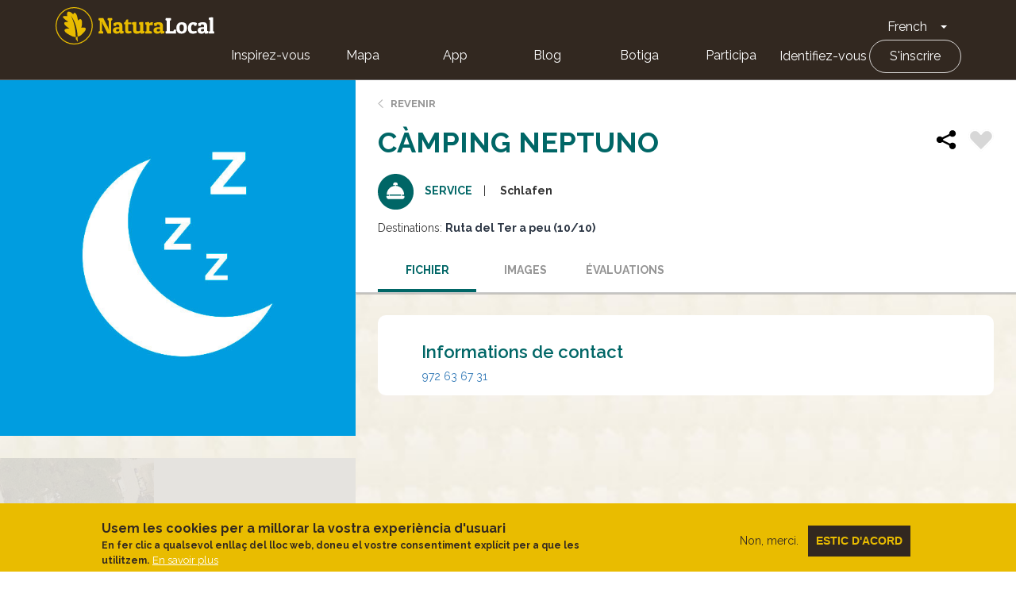

--- FILE ---
content_type: application/javascript
request_url: https://naturalocal.net/sites/default/files/js/js_itmN5wvLMGyEvFKsfpPFh8n4hGbe0L9InyLXqCesuUM.js?scope=footer&delta=3&language=fr&theme=naturalocal&include=eJxtjFsKgDAMBC9UyJFKWiOU1myJKXp8H6Ag-LMzzMcmwFc37pQei90kFi0e3kSToU_YNMiIGahFTiy9FdYs9BeDsg_jhsyNZD9fPmU2XmSD1aAtykr3Xm4YLvTIAQADP3w
body_size: 2092
content:
/* @license GPL-2.0-or-later https://www.drupal.org/licensing/faq */
const delayTime=1000;(function($,Drupal){var map;var maxZoom=18;var topo3857,orto3857;$(document).ready(function(){topo3857=new google.maps.ImageMapType({getTileUrl:function(coord,zoom){return "https://mapcache.icgc.cat/map/bases_noutm/tiles/1.0.0/topo_EPSG3857/"+zoom+"/"+coord.x+"/"+coord.y+".png?origin=nw";},tileSize:new google.maps.Size(256,256),maxZoom,minZoom:9,isPng:true,name:'TopoICC',credit:'ICC'});orto3857=new google.maps.ImageMapType({getTileUrl:function(coord,zoom){return "https://mapcache.icgc.cat/map/bases_noutm/tiles/1.0.0/orto_EPSG3857/"+zoom+"/"+coord.x+"/"+coord.y+".png?origin=nw";},tileSize:new google.maps.Size(256,256),maxZoom,minZoom:7,isPng:true,name:'OrtoICC',credit:'ICC'});});function gmapInit(){if($('body').hasClass('mapInitialized'))return;$('body').addClass('mapInitialized');var catalunya=new google.maps.LatLng(drupalSettings.node_data.lat,drupalSettings.node_data.lng);maxZoom=18;var baseZoom=18;if(drupalSettings.node_data.type==='town')baseZoom=12;var params={zoom:baseZoom,center:catalunya,mapTypeId:google.maps.MapTypeId.SATELLITE,mapTypeControl:true,mapTypeControlOptions:{mapTypeIds:[google.maps.MapTypeId.TERRAIN,google.maps.MapTypeId.SATELLITE,google.maps.MapTypeId.ROADMAP,'topoICC','ortoICC']},scaleControl:true};map=new google.maps.Map(document.getElementById("map-canvas"),params);map.mapTypes.set('topoICC',topo3857);map.mapTypes.set('ortoICC',orto3857);map.setMapTypeId('ortoICC');if(drupalSettings.node_data.type==='route'||drupalSettings.node_data.type==='town'){}drupalSettings.currmap=map;drupalSettings.currmarkers=[];drupalSettings.currBounds=new google.maps.LatLngBounds();}function drivePolygon(){var map=drupalSettings.currmap;var points=[];var bounds=new google.maps.LatLngBounds();var poly=new google.maps.Polyline({strokeColor:"#f2b200",strokeOpacity:0.8,strokeWeight:5});var path=poly.getPath();var point=new google.maps.LatLng(drupalSettings.node_data.lat,drupalSettings.node_data.lng);bounds.extend(point);drupalSettings.currBounds=bounds;var icon_url=drupalSettings.nl_es.mark_imgs['user'][drupalSettings.node_data.type];if(drupalSettings.node_data.role=='admin')icon_url=drupalSettings.nl_es.mark_imgs['admin'][drupalSettings.node_data.type];var image={url:icon_url,size:new google.maps.Size(40,57),origin:new google.maps.Point(0,0),anchor:new google.maps.Point(20,57),scaledSize:new google.maps.Size(40,57)};var marker=new google.maps.Marker({position:point,map:drupalSettings.currmap,icon:image});if(drupalSettings.node_data.type=='route')$.ajax({type:"GET",url:drupalSettings.node_data.gpx,dataType:"xml",success:function(xml){$(xml).find("trkpt").each(function(){var lat=$(this).attr("lat");var lon=$(this).attr("lon");var p=new google.maps.LatLng(lat,lon);path.push(p);bounds.extend(p);});poly.setMap(map);map.fitBounds(bounds);}});}function loadAdminIcon(){if(drupalSettings.node_data.role=='admin'){var imgUrl=drupalSettings.nl_es.mark_imgs[drupalSettings.node_data.role]['RouteIcon'];$('.field--name-node-author').prepend('<img class="user-icon" src="'+imgUrl+'"/>');}}function clearMarkers(){drupalSettings.currmarkers.forEach(function(val,key,arr){val.setMap(null);});drupalSettings.currmap.fitBounds(drupalSettings.currBounds);}function hideAllInfoWindows(){drupalSettings.currmarkers.forEach(function(marker){marker.setIcon(marker.image_default);marker.infowindow.close(drupalSettings.currmap,marker);});}function loadMarkers($view_obj){clearMarkers();map.setMapTypeId(google.maps.MapTypeId.SATELLITE);var markers=drupalSettings.currmarkers=[];bounds=drupalSettings.currBounds;$view_obj.find('article').each(function(i,e){var parent=$(this).parents('.views-row').eq(0);var detail=parent.find('.marker-preview').html();var nid=parent.find('.node-id span').text();var type=parent.find('.node-type span').text();var currLoc=$(this).text().split(',');var point=new google.maps.LatLng(currLoc[0],currLoc[1]);var geo_lat=$(this).attr('data-geo-lat');var geo_lng=$(this).attr('data-geo-lng');if(geo_lat.length&&geo_lng.length){markers[i]=[];markers[i]['geo']=[];markers[i]['geo']['lat']=geo_lat;markers[i]['geo']['lng']=geo_lng;var point=new google.maps.LatLng(geo_lat,geo_lng);markers[i]['type']=$(this).attr('data-type');markers[i]['nid']=$(this).attr('data-node-nid');var icon_url=drupalSettings.nl_es.mark_imgs['user'][markers[i]['type']];var icon_url_active=drupalSettings.nl_es.mark_imgs['active'][markers[i]['type']];if(markers[i]['type']=='navigation_poi')icon_url=drupalSettings.nl_es.mark_imgs['path']+'route_poi/marker_route_poi_'+(i+1)+'.svg';var image={url:icon_url,size:new google.maps.Size(40,57),origin:new google.maps.Point(0,0),anchor:new google.maps.Point(20,57),scaledSize:new google.maps.Size(40,58)};var image_active={url:icon_url_active,size:new google.maps.Size(40,57),origin:new google.maps.Point(0,0),anchor:new google.maps.Point(20,57),scaledSize:new google.maps.Size(40,57)};var marker=new google.maps.Marker({position:point,map:drupalSettings.currmap,icon:image,image_active,image_default:image});drupalSettings.currmarkers[i]=marker;markers[i]['content']=$(this).html();marker.infowindow=new google.maps.InfoWindow({content:markers[i]['content']});google.maps.event.addListener(marker,'click',function(){hideAllInfoWindows();marker.setIcon(image_active);marker.infowindow.open(drupalSettings.currmap,marker);$('.view-content-route-poi article').removeClass('active');$('.view-content-route-poi article[data-node-nid="'+markers[i]['nid']+'"]').addClass('active');});google.maps.event.addListener(marker,'focusout',function(){marker.setIcon(image);setTimeout(function(){marker.infowindow.close();},1000);$('.view-content-route-poi article[data-node-nid="'+markers[i]['nid']+'"]').removeClass('active');});google.maps.event.addListener(marker.infowindow,'closeclick',function(){marker.setIcon(image);});google.maps.event.addListener(marker.infowindow,'domready',function(){var iwOuter=$('.gm-style-iw');var iwBackground=iwOuter.prev();iwBackground.children(':nth-child(2)').css({'display':'none'});iwBackground.children(':nth-child(4)').css({'display':'none'});iwOuter.parent().parent().css({left:'-7px'});var iwCloseBtn=iwOuter.next();iwCloseBtn.css({right:'38px',top:'26px',background:'#fff','border-radius':'0 10px 0 10px'});});$(this).on('mouseenter',function(){marker.setIcon(image_active);});$(this).on('mouseleave',function(){marker.setIcon(image);});bounds.extend(point);}});if(drupalSettings.currmarkers.length)drupalSettings.currmap.fitBounds(bounds);else{if(drupalSettings.currmarkers.length){}}}function quehihaForceMarkers(context){var quehiha=['#que-hi-ha','#que-hay','#what-is-there'];if(quehiha.includes(window.location.hash)){var $view_obj_quehiha=$('.tab-content.tab2').find('.views-element-container .view');loadMarkers($view_obj_quehiha);}$('.quick-tabs li',context).each(function(){if($(this).attr("data-tab-id")=="tab2"||$(this).attr("data-tab-id")=="tab5"||$(this).attr("data-tab-id")=="tab6"||$(this).attr("data-tab-id")=="tab7")$(this).find('a').click(function(){var active_tab=$(this).parent().attr('data-tab-id');var $view_obj=$('.tab-content.'+active_tab).find('.views-element-container .view');map.setMapTypeId('ortoICC');loadMarkers($view_obj);map.setMapTypeId('ortoICC');});else if($(this).attr("data-tab-id")=="tab3"||$(this).attr("data-tab-id")=="tab4")$(this).find('a').click(function(){map.mapTypes.set('topoICC',topo3857);map.mapTypes.set('ortoICC',orto3857);if(map.getZoom()>maxZoom)map.setZoom(maxZoom);});else if($(this).attr("data-tab-id")=="tab1")$(this).find('a').click(function(){clearMarkers();map.mapTypes.set('topoICC',topo3857);map.mapTypes.set('ortoICC',orto3857);if(map.getZoom()>maxZoom)map.setZoom(maxZoom);});else $(this).find('a').click(function(){clearMarkers();});});}Drupal.behaviors.customMapBehavior={attach:function(context,settings){$(window).on("load",(function(){setTimeout(function(){gmapInit();map.setMapTypeId('ortoICC');console.log("poniendo setMapTypeId");drivePolygon();quehihaForceMarkers(context);},delayTime);}));}};Drupal.behaviors.updateMap={attach:function(context,settings){$(document).ajaxComplete(function(){var $view=$(context).find('> .view-content');if($view.length)loadMarkers($(context));});}};})(jQuery,Drupal);;
